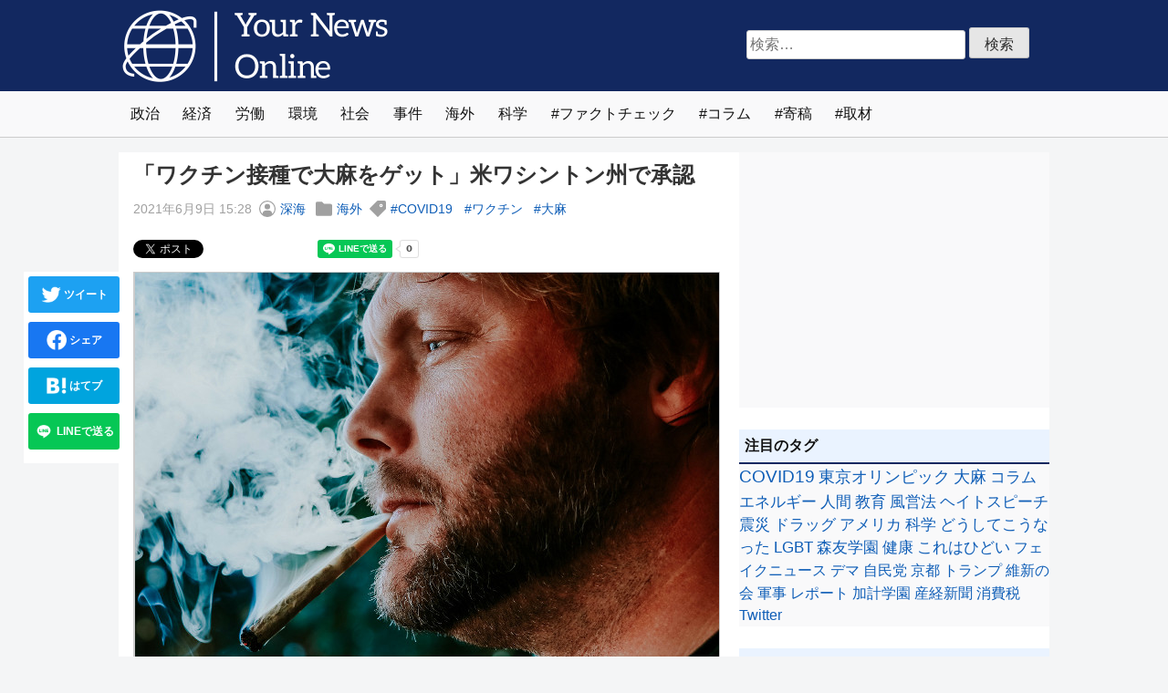

--- FILE ---
content_type: text/html; charset=UTF-8
request_url: https://yournewsonline.net/articles/20210609-covid19-joints-for-jabs/
body_size: 15481
content:
<!-- 未分類と広告以外_20210512 --><!doctype html>
<html dir="ltr" lang="ja" prefix="og: https://ogp.me/ns#">
<head>

	<meta charset="UTF-8">
	<meta name="viewport" content="width=device-width, initial-scale=1">
	<link rel="profile" href="https://gmpg.org/xfn/11">

	<title>「ワクチン接種で大麻をゲット」米ワシントン州で承認 | Your News Online</title>

		<!-- All in One SEO 4.9.2 - aioseo.com -->
	<meta name="description" content="娯楽用大麻の合法州であるアメリカ合衆国ワシントン州が、ワクチン接種でもらえるプレゼントのラインナップにマリファ" />
	<meta name="robots" content="max-image-preview:large" />
	<meta name="author" content="深海"/>
	<link rel="canonical" href="https://yournewsonline.net/articles/20210609-covid19-joints-for-jabs/" />
	<meta name="generator" content="All in One SEO (AIOSEO) 4.9.2" />
		<meta property="og:locale" content="ja_JP" />
		<meta property="og:site_name" content="Your News Online | 違和感をカタチに。政治、経済、労働、環境など、国内外の社会問題にとらわれない視点で自在に切り込むニュースサイトです。" />
		<meta property="og:type" content="article" />
		<meta property="og:title" content="「ワクチン接種で大麻をゲット」米ワシントン州で承認 | Your News Online" />
		<meta property="og:description" content="娯楽用大麻の合法州であるアメリカ合衆国ワシントン州が、ワクチン接種でもらえるプレゼントのラインナップにマリファ" />
		<meta property="og:url" content="https://yournewsonline.net/articles/20210609-covid19-joints-for-jabs/" />
		<meta property="fb:app_id" content="735367310472913" />
		<meta property="og:image" content="https://buzzap.net/images/2021/06/09/covid19-joints-for-jabs/top_m.jpg" />
		<meta property="og:image:secure_url" content="https://buzzap.net/images/2021/06/09/covid19-joints-for-jabs/top_m.jpg" />
		<meta property="article:published_time" content="2021-06-09T06:28:52+00:00" />
		<meta property="article:modified_time" content="2022-05-20T09:42:01+00:00" />
		<meta property="article:publisher" content="https://www.facebook.com/yournewsournews/" />
		<meta name="twitter:card" content="summary_large_image" />
		<meta name="twitter:site" content="@YourNews_Online" />
		<meta name="twitter:title" content="「ワクチン接種で大麻をゲット」米ワシントン州で承認 | Your News Online" />
		<meta name="twitter:description" content="娯楽用大麻の合法州であるアメリカ合衆国ワシントン州が、ワクチン接種でもらえるプレゼントのラインナップにマリファ" />
		<meta name="twitter:creator" content="@YourNews_Online" />
		<meta name="twitter:image" content="http://buzzap.net/images/2021/06/09/covid19-joints-for-jabs/top_m.jpg" />
		<script type="application/ld+json" class="aioseo-schema">
			{"@context":"https:\/\/schema.org","@graph":[{"@type":"BlogPosting","@id":"https:\/\/yournewsonline.net\/articles\/20210609-covid19-joints-for-jabs\/#blogposting","name":"\u300c\u30ef\u30af\u30c1\u30f3\u63a5\u7a2e\u3067\u5927\u9ebb\u3092\u30b2\u30c3\u30c8\u300d\u7c73\u30ef\u30b7\u30f3\u30c8\u30f3\u5dde\u3067\u627f\u8a8d | Your News Online","headline":"\u300c\u30ef\u30af\u30c1\u30f3\u63a5\u7a2e\u3067\u5927\u9ebb\u3092\u30b2\u30c3\u30c8\u300d\u7c73\u30ef\u30b7\u30f3\u30c8\u30f3\u5dde\u3067\u627f\u8a8d","author":{"@id":"https:\/\/yournewsonline.net\/articles\/author\/shin_kai\/#author"},"publisher":{"@id":"https:\/\/yournewsonline.net\/#organization"},"image":{"@type":"ImageObject","url":"http:\/\/buzzap.net\/images\/2021\/06\/09\/covid19-joints-for-jabs\/top_m.jpg","@id":"https:\/\/yournewsonline.net\/articles\/20210609-covid19-joints-for-jabs\/#articleImage"},"datePublished":"2021-06-09T15:28:52+09:00","dateModified":"2022-05-20T18:42:01+09:00","inLanguage":"ja","mainEntityOfPage":{"@id":"https:\/\/yournewsonline.net\/articles\/20210609-covid19-joints-for-jabs\/#webpage"},"isPartOf":{"@id":"https:\/\/yournewsonline.net\/articles\/20210609-covid19-joints-for-jabs\/#webpage"},"articleSection":"\u6d77\u5916, COVID19, \u30ef\u30af\u30c1\u30f3, \u5927\u9ebb"},{"@type":"BreadcrumbList","@id":"https:\/\/yournewsonline.net\/articles\/20210609-covid19-joints-for-jabs\/#breadcrumblist","itemListElement":[{"@type":"ListItem","@id":"https:\/\/yournewsonline.net#listItem","position":1,"name":"\u30db\u30fc\u30e0","item":"https:\/\/yournewsonline.net","nextItem":{"@type":"ListItem","@id":"https:\/\/yournewsonline.net\/articles\/category\/c07\/#listItem","name":"\u6d77\u5916"}},{"@type":"ListItem","@id":"https:\/\/yournewsonline.net\/articles\/category\/c07\/#listItem","position":2,"name":"\u6d77\u5916","item":"https:\/\/yournewsonline.net\/articles\/category\/c07\/","nextItem":{"@type":"ListItem","@id":"https:\/\/yournewsonline.net\/articles\/20210609-covid19-joints-for-jabs\/#listItem","name":"\u300c\u30ef\u30af\u30c1\u30f3\u63a5\u7a2e\u3067\u5927\u9ebb\u3092\u30b2\u30c3\u30c8\u300d\u7c73\u30ef\u30b7\u30f3\u30c8\u30f3\u5dde\u3067\u627f\u8a8d"},"previousItem":{"@type":"ListItem","@id":"https:\/\/yournewsonline.net#listItem","name":"\u30db\u30fc\u30e0"}},{"@type":"ListItem","@id":"https:\/\/yournewsonline.net\/articles\/20210609-covid19-joints-for-jabs\/#listItem","position":3,"name":"\u300c\u30ef\u30af\u30c1\u30f3\u63a5\u7a2e\u3067\u5927\u9ebb\u3092\u30b2\u30c3\u30c8\u300d\u7c73\u30ef\u30b7\u30f3\u30c8\u30f3\u5dde\u3067\u627f\u8a8d","previousItem":{"@type":"ListItem","@id":"https:\/\/yournewsonline.net\/articles\/category\/c07\/#listItem","name":"\u6d77\u5916"}}]},{"@type":"Organization","@id":"https:\/\/yournewsonline.net\/#organization","name":"Your News Online","description":"\u9055\u548c\u611f\u3092\u30ab\u30bf\u30c1\u306b\u3002\u653f\u6cbb\u3001\u7d4c\u6e08\u3001\u52b4\u50cd\u3001\u74b0\u5883\u306a\u3069\u3001\u56fd\u5185\u5916\u306e\u793e\u4f1a\u554f\u984c\u306b\u3068\u3089\u308f\u308c\u306a\u3044\u8996\u70b9\u3067\u81ea\u5728\u306b\u5207\u308a\u8fbc\u3080\u30cb\u30e5\u30fc\u30b9\u30b5\u30a4\u30c8\u3067\u3059\u3002","url":"https:\/\/yournewsonline.net\/","logo":{"@type":"ImageObject","url":"https:\/\/yournewsonline.net\/wp-content\/themes\/yno2104\/images\/yno_logo.png","@id":"https:\/\/yournewsonline.net\/articles\/20210609-covid19-joints-for-jabs\/#organizationLogo"},"image":{"@id":"https:\/\/yournewsonline.net\/articles\/20210609-covid19-joints-for-jabs\/#organizationLogo"},"sameAs":["https:\/\/twitter.com\/YourNews_Online"]},{"@type":"Person","@id":"https:\/\/yournewsonline.net\/articles\/author\/shin_kai\/#author","url":"https:\/\/yournewsonline.net\/articles\/author\/shin_kai\/","name":"\u6df1\u6d77"},{"@type":"WebPage","@id":"https:\/\/yournewsonline.net\/articles\/20210609-covid19-joints-for-jabs\/#webpage","url":"https:\/\/yournewsonline.net\/articles\/20210609-covid19-joints-for-jabs\/","name":"\u300c\u30ef\u30af\u30c1\u30f3\u63a5\u7a2e\u3067\u5927\u9ebb\u3092\u30b2\u30c3\u30c8\u300d\u7c73\u30ef\u30b7\u30f3\u30c8\u30f3\u5dde\u3067\u627f\u8a8d | Your News Online","description":"\u5a2f\u697d\u7528\u5927\u9ebb\u306e\u5408\u6cd5\u5dde\u3067\u3042\u308b\u30a2\u30e1\u30ea\u30ab\u5408\u8846\u56fd\u30ef\u30b7\u30f3\u30c8\u30f3\u5dde\u304c\u3001\u30ef\u30af\u30c1\u30f3\u63a5\u7a2e\u3067\u3082\u3089\u3048\u308b\u30d7\u30ec\u30bc\u30f3\u30c8\u306e\u30e9\u30a4\u30f3\u30ca\u30c3\u30d7\u306b\u30de\u30ea\u30d5\u30a1","inLanguage":"ja","isPartOf":{"@id":"https:\/\/yournewsonline.net\/#website"},"breadcrumb":{"@id":"https:\/\/yournewsonline.net\/articles\/20210609-covid19-joints-for-jabs\/#breadcrumblist"},"author":{"@id":"https:\/\/yournewsonline.net\/articles\/author\/shin_kai\/#author"},"creator":{"@id":"https:\/\/yournewsonline.net\/articles\/author\/shin_kai\/#author"},"datePublished":"2021-06-09T15:28:52+09:00","dateModified":"2022-05-20T18:42:01+09:00"},{"@type":"WebSite","@id":"https:\/\/yournewsonline.net\/#website","url":"https:\/\/yournewsonline.net\/","name":"Your News Online","description":"\u9055\u548c\u611f\u3092\u30ab\u30bf\u30c1\u306b\u3002\u653f\u6cbb\u3001\u7d4c\u6e08\u3001\u52b4\u50cd\u3001\u74b0\u5883\u306a\u3069\u3001\u56fd\u5185\u5916\u306e\u793e\u4f1a\u554f\u984c\u306b\u3068\u3089\u308f\u308c\u306a\u3044\u8996\u70b9\u3067\u81ea\u5728\u306b\u5207\u308a\u8fbc\u3080\u30cb\u30e5\u30fc\u30b9\u30b5\u30a4\u30c8\u3067\u3059\u3002","inLanguage":"ja","publisher":{"@id":"https:\/\/yournewsonline.net\/#organization"}}]}
		</script>
		<!-- All in One SEO -->

<link rel='dns-prefetch' href='//challenges.cloudflare.com' />
<script id="wpp-js" src="https://yournewsonline.net/wp-content/plugins/wordpress-popular-posts/assets/js/wpp.min.js?ver=7.3.6" data-sampling="1" data-sampling-rate="100" data-api-url="https://yournewsonline.net/wp-json/wordpress-popular-posts" data-post-id="738" data-token="03965095d1" data-lang="0" data-debug="0"></script>
<link rel="alternate" title="oEmbed (JSON)" type="application/json+oembed" href="https://yournewsonline.net/wp-json/oembed/1.0/embed?url=https%3A%2F%2Fyournewsonline.net%2Farticles%2F20210609-covid19-joints-for-jabs%2F" />
<link rel="alternate" title="oEmbed (XML)" type="text/xml+oembed" href="https://yournewsonline.net/wp-json/oembed/1.0/embed?url=https%3A%2F%2Fyournewsonline.net%2Farticles%2F20210609-covid19-joints-for-jabs%2F&#038;format=xml" />
<style id='wp-img-auto-sizes-contain-inline-css'>
img:is([sizes=auto i],[sizes^="auto," i]){contain-intrinsic-size:3000px 1500px}
/*# sourceURL=wp-img-auto-sizes-contain-inline-css */
</style>
<link rel='stylesheet' id='yno2104-style-css' href='https://yournewsonline.net/wp-content/themes/yno2104/style.css?ver=1.0.0' media='all' />
<link rel="https://api.w.org/" href="https://yournewsonline.net/wp-json/" /><link rel="alternate" title="JSON" type="application/json" href="https://yournewsonline.net/wp-json/wp/v2/posts/738" /><link rel='shortlink' href='https://yournewsonline.net/?p=738' />
            <style id="wpp-loading-animation-styles">@-webkit-keyframes bgslide{from{background-position-x:0}to{background-position-x:-200%}}@keyframes bgslide{from{background-position-x:0}to{background-position-x:-200%}}.wpp-widget-block-placeholder,.wpp-shortcode-placeholder{margin:0 auto;width:60px;height:3px;background:#dd3737;background:linear-gradient(90deg,#dd3737 0%,#571313 10%,#dd3737 100%);background-size:200% auto;border-radius:3px;-webkit-animation:bgslide 1s infinite linear;animation:bgslide 1s infinite linear}</style>
            <style>.recentcomments a{display:inline !important;padding:0 !important;margin:0 !important;}</style><link rel="icon" href="https://yournewsonline.net/wp-content/uploads/2022/04/cropped-yno_icon_512-32x32.png" sizes="32x32" />
<link rel="icon" href="https://yournewsonline.net/wp-content/uploads/2022/04/cropped-yno_icon_512-192x192.png" sizes="192x192" />
<link rel="apple-touch-icon" href="https://yournewsonline.net/wp-content/uploads/2022/04/cropped-yno_icon_512-180x180.png" />
<meta name="msapplication-TileImage" content="https://yournewsonline.net/wp-content/uploads/2022/04/cropped-yno_icon_512-270x270.png" />

<!-- 20210702（固定ページ以外） -->
<style>
.thumb img, .ctiframe .imgborder { border: .1rem solid #ccc; }
.grecaptcha-badge { visibility: hidden; }
</style>

<!-- 20230620←20220401←20210612 Google tag (gtag.js) -->
<script async src="https://www.googletagmanager.com/gtag/js?id=G-W6N0Z3MR2H"></script>
<script> window.dataLayer = window.dataLayer || []; function gtag(){dataLayer.push(arguments);} gtag('js', new Date()); gtag('config', 'G-W6N0Z3MR2H'); </script>
<!-- 20220401←20210612 Global site tag (gtag.js) - Google Analytics -->
<script async src="https://www.googletagmanager.com/gtag/js?id=UA-223841085-1"></script>
<script> window.dataLayer = window.dataLayer || []; function gtag(){dataLayer.push(arguments);} gtag('js', new Date()); gtag('config', 'UA-223841085-1'); </script>

<!-- ↓20220325 -->
<!-- 20211109（記事ページ） -->

<!-- 未分類と広告以外_20211109 -->
<!-- 20211109_/articles/20210609-covid19-joints-for-jabs/ --><!-- 20211109_fbclid_N --><!-- 20220325 -->
<script async src="https://pagead2.googlesyndication.com/pagead/js/adsbygoogle.js?client=ca-pub-8294554438579649"
     crossorigin="anonymous"></script>
<!-- 未分類と広告以外_20211109 -->
<!-- ↑20220325 -->



</head>
<body class="wp-singular post-template-default single single-post postid-738 single-format-standard wp-theme-yno2104">

<!-- ↓20211128←20211109 -->
<!-- 20211109（記事ページ） -->

<!-- 未分類と広告以外_20211109 -->
<!-- 20211109_/articles/20210609-covid19-joints-for-jabs/ --><!-- 20211109_fbclid_N --><!-- 20250903←20220324←20211128 -->
<!-- 未分類と広告以外_20211109 -->
<!-- ↑20211128←20211109 -->

<div id="page" class="site">
	<header id="masthead" class="site-header">
		<div class="site-branding">
							<p class="site-title"><a href="https://yournewsonline.net/" rel="home"><img src="https://yournewsonline.net/wp-content/themes/yno2104/images/yno_logo.png" width="300" height="100" alt="Your News Online"></a></p>
					<div class="hsform"><form role="search" method="get" class="search-form" action="https://yournewsonline.net/">
				<label>
					<span class="screen-reader-text">検索:</span>
					<input type="search" class="search-field" placeholder="検索&hellip;" value="" name="s" />
				</label>
				<input type="submit" class="search-submit" value="検索" />
			</form></div>
		</div><!-- .site-branding -->

		<nav id="site-navigation" class="main-navigation">
			<ul class="menu">
				<li class="item"><a href="https://yournewsonline.net/articles/category/c01/">政治</a></li>
				<li class="item"><a href="https://yournewsonline.net/articles/category/c02/">経済</a></li>
				<li class="item"><a href="https://yournewsonline.net/articles/category/c03/">労働</a></li>
				<li class="item"><a href="https://yournewsonline.net/articles/category/c04/">環境</a></li>
				<li class="item"><a href="https://yournewsonline.net/articles/category/c05/">社会</a></li>
				<li class="item"><a href="https://yournewsonline.net/articles/category/c06/">事件</a></li>
				<li class="item"><a href="https://yournewsonline.net/articles/category/c07/">海外</a></li>
				<li class="item"><a href="https://yournewsonline.net/articles/category/c08/">科学</a></li>			
				<li class="item tags-links"><a href="https://yournewsonline.net/articles/tag/%e3%83%95%e3%82%a1%e3%82%af%e3%83%88%e3%83%81%e3%82%a7%e3%83%83%e3%82%af/">ファクトチェック</a></li>
				<li class="item tags-links"><a href="https://yournewsonline.net/articles/tag/column/">コラム</a></li>
				<li class="item tags-links"><a href="https://yournewsonline.net/articles/tag/%e5%af%84%e7%a8%bf/">寄稿</a></li>
				<li class="item tags-links"><a href="https://yournewsonline.net/articles/tag/%e5%8f%96%e6%9d%90/">取材</a></li>
			</ul>
		</nav><!-- #site-navigation -->
	</header><!-- #masthead -->

	<div id="container">

	<main id="primary" class="site-main"><!-- single.php -->

		
<article id="post-738" class="post-738 post type-post status-publish format-standard hentry category-c07 tag-covid19 tag-20 tag-73">
	<header class="entry-header">
		<h1 class="entry-title">「ワクチン接種で大麻をゲット」米ワシントン州で承認</h1>			<div class="entry-meta">
				<span class="posted-on"><!-- 20210506 --><time class="entry-date published" datetime="2021-06-09T15:28:52+09:00">2021年6月9日 15:28</time><time class="updated" datetime="2022-05-20T18:42:01+09:00">2022年5月20日 18:42</time><!-- 20210506 --></span><span class="byline"><svg class="svgicon" viewBox="0 0 15 15" fill="none" xmlns="http://www.w3.org/2000/svg" width="18" height="18"><path d="M5 5.5a2.5 2.5 0 115 0 2.5 2.5 0 01-5 0z" fill="currentColor"></path><path fill-rule="evenodd" clip-rule="evenodd" d="M7.5 0a7.5 7.5 0 100 15 7.5 7.5 0 000-15zM1 7.5a6.5 6.5 0 1110.988 4.702A3.5 3.5 0 008.5 9h-2a3.5 3.5 0 00-3.488 3.202A6.482 6.482 0 011 7.5z" fill="currentColor"></path></svg>  <span class="author vcard"><a class="url fn n" href="https://yournewsonline.net/articles/author/shin_kai/">深海</a></span> </span><span class="cat-links"><svg class="svgicon" viewBox="0 0 15 15" fill="none" xmlns="http://www.w3.org/2000/svg" width="18" height="18"><path d="M1.5 1A1.5 1.5 0 000 2.5v10A1.5 1.5 0 001.5 14h12a1.5 1.5 0 001.5-1.5v-8A1.5 1.5 0 0013.5 3H7.707l-2-2H1.5z" fill="currentColor"></path></svg> <a href="https://yournewsonline.net/articles/category/c07/" rel="category tag">海外</a></span><span class="tags-links"><svg class="svgicon" viewBox="0 0 15 15" fill="none" xmlns="http://www.w3.org/2000/svg" width="18" height="18"><path d="M10 4.5a.5.5 0 111 0 .5.5 0 01-1 0z" fill="currentColor"></path><path fill-rule="evenodd" clip-rule="evenodd" d="M7.146.146A.5.5 0 017.5 0h6A1.5 1.5 0 0115 1.5v6a.5.5 0 01-.146.354l-7 7a.5.5 0 01-.708 0l-7-7a.5.5 0 010-.708l7-7zM10.5 3a1.5 1.5 0 100 3 1.5 1.5 0 000-3z" fill="currentColor"></path></svg> <a href="https://yournewsonline.net/articles/tag/covid19/" rel="tag">COVID19</a> <a href="https://yournewsonline.net/articles/tag/%e3%83%af%e3%82%af%e3%83%81%e3%83%b3/" rel="tag">ワクチン</a> <a href="https://yournewsonline.net/articles/tag/%e5%a4%a7%e9%ba%bb/" rel="tag">大麻</a></span>			</div><!-- .entry-meta -->
			</header><!-- .entry-header -->

	
	
	<!-- 未分類と広告以外_20210516 --><!-- 20210112_article_title 「ワクチン接種で大麻をゲット」米ワシントン州で承認 | Your News Online -->
	<div class="entry-content">

		<div class="snsbtn">
			<div class="twitter"><a href="https://twitter.com/share?ref_src=twsrc%5Etfw" class="twitter-share-button" data-url="https://yournewsonline.net/articles/20210609-covid19-joints-for-jabs/" data-show-count="false" data-lang="ja">Tweet</a></div>
			<div class="fb-like" data-href="https://yournewsonline.net/articles/20210609-covid19-joints-for-jabs/" data-width="" data-layout="button_count" data-action="like" data-size="small" data-share="true"></div>
			<div class="bhatena"><a href="https://b.hatena.ne.jp/entry/s/yournewsonline.net/articles/20210609-covid19-joints-for-jabs/" class="hatena-bookmark-button" data-hatena-bookmark-layout="basic-label-counter" data-hatena-bookmark-lang="ja" title="このエントリーをはてなブックマークに追加"><img src="https://b.st-hatena.com/images/v4/public/entry-button/button-only@2x.png" alt="このエントリーをはてなブックマークに追加" width="20" height="20" style="border: none;" /></a></div>
			<div class="line-it-button" data-lang="ja" data-type="share-a" data-ver="3" data-url="https://yournewsonline.net/articles/20210609-covid19-joints-for-jabs/" data-color="default" data-size="small" data-count="true" style="display: none;"></div>
		</div><!-- .snsbtn -->

		<!-- ↓20210508 -->
		<div class="contentsflex">
		<div class="grid">
			<div class="grid-cell flexible">
				<div class="ctiframe">
										<!-- 20210516_/articles/20210609-covid19-joints-for-jabs/ --><!-- 20210516_fbclid_N --><!-- 未分類と広告以外_20210516 --><p><a href="https://img.yournewsonline.net/images/2021/06/09/covid19-joints-for-jabs/top.jpg" target="_blank" rel="noopener"><!-- 20211201Z --><img class="imgborder" src="https://img.yournewsonline.net/images/2021/06/09/covid19-joints-for-jabs/top_m.jpg" /></a><br />
<br />
娯楽用大麻の合法州であるアメリカ合衆国ワシントン州が、ワクチン接種でもらえるプレゼントのラインナップにマリファナを追加しました。詳細は以下から。<br />
<!-- 20220813AB(AdSense) --></p><!-- 20210519_004 --><div class="inarticle"><script async src="https://pagead2.googlesyndication.com/pagead/js/adsbygoogle.js?client=ca-pub-8294554438579649" crossorigin="anonymous"></script><ins class="adsbygoogle" style="display:block; text-align:center;" data-ad-layout="in-article" data-ad-format="fluid" data-ad-client="ca-pub-8294554438579649" data-ad-slot="8201233426"></ins><script>(adsbygoogle = window.adsbygoogle || []).push({});</script></div><p><br />
CNNによると、アメリカ合衆国でもっとも早く娯楽用大麻を合法化した<a href="https://edition.cnn.com/2021/06/08/us/free-weed-joint-washington-state-vaccinated-trnd/index.html" target="_blank" rel="noopener">ワシントン州の酒類・大麻委員会（LCB）が、病院でワクチンを接種した21歳以上の成人に大麻業者がジョイント（たばこ状に巻いた大麻）1本を進呈することを承認</a>しました。<br />
<br />
この「<b>注射をキメてジョイントもらおう（Joints for Jabs）</b>」キャンペーンは、全米各地でワクチン接種を促進のため接種者向けにさまざまなプレゼントを贈る動きの一環。<br />
<br />
他には無料のビールやワインにカクテル、ドーナツから野球のチケットまで、あらゆるプレゼントで釣りながらワクチン接種の加速を狙っています。<br />
<br />
ワクチン接種の遅れている日本でも、こうしたプレゼント企画を試してみてもよいのかもしれません。<br />
（Photo by <a href="https://cbdoracle.com/" target="_blank" rel="noopener">Elsa Olofsson</a>）<br />
</p><!-- 20210519_004 --><div class="krb-amzlt-box" style="margin-bottom:0px;"><div class="krb-amzlt-image" style="float:left;margin:0px 12px 1px 0px;"><a href="https://www.amazon.co.jp/%E3%83%9E%E3%83%AA%E3%83%95%E3%82%A1%E3%83%8A-%E4%B8%96%E7%95%8C%E3%81%AE%E5%A4%A7%E9%BA%BB%E6%9C%80%E6%96%B0%E4%BA%8B%E6%83%85-%E3%83%8A%E3%82%B7%E3%83%A7%E3%83%8A%E3%83%AB-%E3%82%B8%E3%82%AA%E3%82%B0%E3%83%A9%E3%83%95%E3%82%A3%E3%83%83%E3%82%AF%E5%88%A5%E5%86%8A-%E3%82%B8%E3%82%AA%E3%82%B0%E3%83%A9%E3%83%95%E3%82%A3%E3%83%83%E3%82%AF/dp/4863134703/ref=as_li_ss_il?__mk_ja_JP=%E3%82%AB%E3%82%BF%E3%82%AB%E3%83%8A&dchild=1&keywords=%E5%A4%A7%E9%BA%BB&qid=1609923708&sr=8-6&linkCode=li2&tag=yournewsonlin-22&linkId=3d07a7c27b953fcb24b153ec6fd37a0d&language=ja_JP" target="_blank" rel="nofollow noopener noreferrer"><img border="0" src="//ws-fe.amazon-adsystem.com/widgets/q?_encoding=UTF8&ASIN=4863134703&Format= _SL160_&ID=AsinImage&MarketPlace=JP&ServiceVersion=20070822&WS=1&tag=yournewsonlin-22&language=ja_JP" ></a><img src="https://ir-jp.amazon-adsystem.com/e/ir?t=yournewsonlin-22&language=ja_JP&l=li2&o=9&a=4863134703" width="1" height="1" border="0" alt="" style="border:none !important; margin:0px !important;" /></div><div class="krb-amzlt-info" style="line-height:120%; margin-bottom: 10px"><div class="krb-amzlt-name" style="margin-bottom:10px;line-height:120%"><a href="https://www.amazon.co.jp/%E3%83%9E%E3%83%AA%E3%83%95%E3%82%A1%E3%83%8A-%E4%B8%96%E7%95%8C%E3%81%AE%E5%A4%A7%E9%BA%BB%E6%9C%80%E6%96%B0%E4%BA%8B%E6%83%85-%E3%83%8A%E3%82%B7%E3%83%A7%E3%83%8A%E3%83%AB-%E3%82%B8%E3%82%AA%E3%82%B0%E3%83%A9%E3%83%95%E3%82%A3%E3%83%83%E3%82%AF%E5%88%A5%E5%86%8A-%E3%82%B8%E3%82%AA%E3%82%B0%E3%83%A9%E3%83%95%E3%82%A3%E3%83%83%E3%82%AF/dp/4863134703/ref=as_li_ss_il?__mk_ja_JP=%E3%82%AB%E3%82%BF%E3%82%AB%E3%83%8A&dchild=1&keywords=%E5%A4%A7%E9%BA%BB&qid=1609923708&sr=8-6&linkCode=li2&tag=yournewsonlin-22&linkId=3d07a7c27b953fcb24b153ec6fd37a0d&language=ja_JP" name="amazletlink" target="_blank" rel="nofollow noopener noreferrer">マリファナ 世界の大麻最新事情 (ナショナル ジオグラフィック別冊) (日本語) ムック – 2020/1/31</a><div class="krb-amzlt-powered-date" style="font-size:80%;margin-top:5px;line-height:120%">posted with <a href="https://kaereba.com/wind/" title="amazlet" target="_blank" rel="nofollow noopener noreferrer">カエレバ</a></div></div><div class="krb-amzlt-detail"></div><div class="krb-amzlt-sub-info" style="float: left;"><div class="krb-amzlt-link" style="margin-top: 5px"><a href="https://www.amazon.co.jp/%E3%83%9E%E3%83%AA%E3%83%95%E3%82%A1%E3%83%8A-%E4%B8%96%E7%95%8C%E3%81%AE%E5%A4%A7%E9%BA%BB%E6%9C%80%E6%96%B0%E4%BA%8B%E6%83%85-%E3%83%8A%E3%82%B7%E3%83%A7%E3%83%8A%E3%83%AB-%E3%82%B8%E3%82%AA%E3%82%B0%E3%83%A9%E3%83%95%E3%82%A3%E3%83%83%E3%82%AF%E5%88%A5%E5%86%8A-%E3%82%B8%E3%82%AA%E3%82%B0%E3%83%A9%E3%83%95%E3%82%A3%E3%83%83%E3%82%AF/dp/4863134703/ref=as_li_ss_il?__mk_ja_JP=%E3%82%AB%E3%82%BF%E3%82%AB%E3%83%8A&dchild=1&keywords=%E5%A4%A7%E9%BA%BB&qid=1609923708&sr=8-6&linkCode=li2&tag=yournewsonlin-22&linkId=3d07a7c27b953fcb24b153ec6fd37a0d&language=ja_JP" name="amazletlink" target="_blank" rel="nofollow noopener noreferrer">Amazon.co.jpで詳細を見る</a></div></div></div><div class="krb-amzlt-footer" style="clear: left"></div></div><p>
<b>・関連記事</b><br />
<b><a href="https://yournewsonline.net/articles/20210602-marijuana-amazon/" target="_blank" rel="noopener">「大麻は酒と同じ扱いとする」Amazonが方針転換、大麻合法化も呼びかけ | Your News Online</a></b><br />
<br />
<b><a href="https://yournewsonline.net/articles/20201205-usa-leagalization-more-act/" target="_blank" rel="noopener noreferrer">「大麻合法化案」が米下院で史上初めて可決 | Your News Online</a></b><br />
<br />
<b><a href="https://yournewsonline.net/articles/20201203-marijuana-cnd/" target="_blank" rel="noopener noreferrer">国連が大麻を「最も危険な薬物」ランクから削除、大幅引き下げを決定 | Your News Online</a></b><br />
<br />
<b><a href="https://yournewsonline.net/articles/20210329-ny-legalize-it/" target="_blank" rel="noopener">米ニューヨーク州が娯楽用大麻合法化、380億円の「大麻税」使途でスキャンダル続出のクオモ知事が譲歩 | Your News Online</a></b><br />
<br />
<b><a href="https://yournewsonline.net/articles/20200707-covid-19-thc/" target="_blank" rel="noopener noreferrer">新型コロナの死因となる重篤な肺炎に大麻の有効成分「THC」が効果、動物実験で100％が生存 | Your News Online</a></b><br />
<br />
<b><a href="https://yournewsonline.net/articles/20200814-cbd-increases-brain-blood-flow/" target="_blank" rel="noopener noreferrer">大麻から抽出される「CBD」に1滴で脳の血流を増大させる効果、記憶力の強化も | Your News Online</a></b><br />
</p><!-- 20210519←20210518_ptagN -->				</div>
				<div class="ctiframe">
					<div class="crectangle">
					<!-- 20210516_/articles/20210609-covid19-joints-for-jabs/ --><!-- 20210516_fbclid_N --><!-- 20210709 <div><img src="https://yournewsonline.net/wp-content/themes/yno2104/images/ad/adsense_300250.png" width="300" height="250" alt=""></div> -->
<!-- 未分類と広告以外_20210516 --><!-- 20210709 <div><img src="https://yournewsonline.net/wp-content/themes/yno2104/images/ad/microad_300250.png" width="300" height="250" alt=""></div> -->
					</div>
				</div>
			</div>
			<div class="grid-cell fixed">
				<div class="sbmk_left">
				<span><a class="leftsharebtn tw-bgc" href="https://twitter.com/intent/tweet?original_referer=https%3A%2F%2Fyournewsonline.net%2Farticles%2F20210609-covid19-joints-for-jabs%2F&ref_src=twsrc%5Etfw&text=%E3%80%8C%E3%83%AF%E3%82%AF%E3%83%81%E3%83%B3%E6%8E%A5%E7%A8%AE%E3%81%A7%E5%A4%A7%E9%BA%BB%E3%82%92%E3%82%B2%E3%83%83%E3%83%88%E3%80%8D%E7%B1%B3%E3%83%AF%E3%82%B7%E3%83%B3%E3%83%88%E3%83%B3%E5%B7%9E%E3%81%A7%E6%89%BF%E8%AA%8D+%7C+Your+News+Online https://yournewsonline.net/articles/20210609-covid19-joints-for-jabs/&tw_p=tweetbutton" onClick="window.open(encodeURI(decodeURI(this.href)), 'tweetwindow', 'width=550, height=450, personalbar=0, toolbar=0, scrollbars=1, resizable=!' ); return false;"><i class="iconsvg tw22"></i>&nbsp;ツイート</a></span>
				<span><a class="leftsharebtn fb-bgc" href="https://www.facebook.com/sharer.php?src=bm&u=https%3A%2F%2Fyournewsonline.net%2Farticles%2F20210609-covid19-joints-for-jabs%2F&amp;t=%E3%80%8C%E3%83%AF%E3%82%AF%E3%83%81%E3%83%B3%E6%8E%A5%E7%A8%AE%E3%81%A7%E5%A4%A7%E9%BA%BB%E3%82%92%E3%82%B2%E3%83%83%E3%83%88%E3%80%8D%E7%B1%B3%E3%83%AF%E3%82%B7%E3%83%B3%E3%83%88%E3%83%B3%E5%B7%9E%E3%81%A7%E6%89%BF%E8%AA%8D+%7C+Your+News+Online" onclick="window.open(this.href, 'FBwindow', 'width=650, height=450, menubar=no, toolbar=no, scrollbars=yes'); return false;"><i class="iconsvg fb22"></i>&nbsp;シェア</a></span>
				<span><a class="leftsharebtn hb-bgc" href="https://b.hatena.ne.jp/add?mode=confirm&url=https%3A%2F%2Fyournewsonline.net%2Farticles%2F20210609-covid19-joints-for-jabs%2F&amp;title=%E3%80%8C%E3%83%AF%E3%82%AF%E3%83%81%E3%83%B3%E6%8E%A5%E7%A8%AE%E3%81%A7%E5%A4%A7%E9%BA%BB%E3%82%92%E3%82%B2%E3%83%83%E3%83%88%E3%80%8D%E7%B1%B3%E3%83%AF%E3%82%B7%E3%83%B3%E3%83%88%E3%83%B3%E5%B7%9E%E3%81%A7%E6%89%BF%E8%AA%8D+%7C+Your+News+Online" onclick="window.open(this.href, 'hbwindow', 'width=550, height=350, menubar=no, toolbar=no, scrollbars=yes'); return false;"><i class="iconsvg hb22"></i>&nbsp;はてブ</a></span>
				<span><a class="leftsharebtn li-bgc" href="https://social-plugins.line.me/lineit/share?url=https%3A%2F%2Fyournewsonline.net%2Farticles%2F20210609-covid19-joints-for-jabs%2F" onclick="window.open(this.href, 'liwindow', 'width=550, height=350, menubar=no, toolbar=no, scrollbars=yes'); return false;"><i class="iconsvg li22"></i>&nbsp;LINEで送る</a><script type="text/javascript">LineIt.loadButton();</script></span>
				</div>
			</div>
		</div>
		</div>
		<!-- ↑20210508 -->

				</div><!-- .entry-content -->

	<footer class="entry-footer">
		<div class="snsbtn">
			<div class="twitter"><a href="https://twitter.com/share?ref_src=twsrc%5Etfw" class="twitter-share-button" data-url="https://yournewsonline.net/articles/20210609-covid19-joints-for-jabs/" data-show-count="false" data-lang="ja">Tweet</a></div>
			<div class="fb-like" data-href="https://yournewsonline.net/articles/20210609-covid19-joints-for-jabs/" data-width="" data-layout="button_count" data-action="like" data-size="small" data-share="true"></div>
			<div class="bhatena"><a href="https://b.hatena.ne.jp/entry/s/yournewsonline.net/articles/20210609-covid19-joints-for-jabs/" class="hatena-bookmark-button" data-hatena-bookmark-layout="basic-label-counter" data-hatena-bookmark-lang="ja" title="このエントリーをはてなブックマークに追加"><img src="https://b.st-hatena.com/images/v4/public/entry-button/button-only@2x.png" alt="このエントリーをはてなブックマークに追加" width="20" height="20" style="border: none;" /></a></div>
			<div class="line-it-button" data-lang="ja" data-type="share-a" data-ver="3" data-url="https://yournewsonline.net/articles/20210609-covid19-joints-for-jabs/" data-color="default" data-size="small" data-count="true" style="display: none;"></div>
		</div><!-- .snsbtn -->
		<span class="cat-links"><svg class="svgicon" viewBox="0 0 15 15" fill="none" xmlns="http://www.w3.org/2000/svg" width="18" height="18"><path d="M1.5 1A1.5 1.5 0 000 2.5v10A1.5 1.5 0 001.5 14h12a1.5 1.5 0 001.5-1.5v-8A1.5 1.5 0 0013.5 3H7.707l-2-2H1.5z" fill="currentColor"></path></svg> <a href="https://yournewsonline.net/articles/category/c07/" rel="category tag">海外</a></span><span class="tags-links"><svg class="svgicon" viewBox="0 0 15 15" fill="none" xmlns="http://www.w3.org/2000/svg" width="18" height="18"><path d="M10 4.5a.5.5 0 111 0 .5.5 0 01-1 0z" fill="currentColor"></path><path fill-rule="evenodd" clip-rule="evenodd" d="M7.146.146A.5.5 0 017.5 0h6A1.5 1.5 0 0115 1.5v6a.5.5 0 01-.146.354l-7 7a.5.5 0 01-.708 0l-7-7a.5.5 0 010-.708l7-7zM10.5 3a1.5 1.5 0 100 3 1.5 1.5 0 000-3z" fill="currentColor"></path></svg> <a href="https://yournewsonline.net/articles/tag/covid19/" rel="tag">COVID19</a> <a href="https://yournewsonline.net/articles/tag/%e3%83%af%e3%82%af%e3%83%81%e3%83%b3/" rel="tag">ワクチン</a> <a href="https://yournewsonline.net/articles/tag/%e5%a4%a7%e9%ba%bb/" rel="tag">大麻</a></span><br><br>
		<!-- https://img.yournewsonline.net/images/2021/06/09/covid19-joints-for-jabs/top_m.jpg --><!-- 20210509 -->
	</footer><!-- .entry-footer -->

	<!-- 20210506b -->
	
</article><!-- #post-738 -->

	<nav class="navigation post-navigation" aria-label="投稿">
		<h2 class="screen-reader-text">投稿ナビゲーション</h2>
		<div class="nav-links"><div class="nav-previous"><a href="https://yournewsonline.net/articles/20210608-covid19-vaccine-mod-80percent-vacancy/" rel="prev"><span class="nav-subtitle">&#12296;&nbsp;Prev</span><span class="nav-title">予約ガラ空き状態な上に4000人がバックレ、ワクチン大規模接種がグダグダに</span></a></div><div class="nav-next"><a href="https://yournewsonline.net/articles/20210609-covid19-anti-vaccine-cults/" rel="next"><span class="nav-subtitle">Next&nbsp;&#12297;</span><span class="nav-title">反ワクチンカルト、Facebookページで情報共有して抗議電話攻勢をかけていた</span></a></div></div>
	</nav>
	</main><!-- #main -->


<aside id="secondary" class="widget-area">

<!-- ↓20210504 -->
<!-- 20210624（記事ページ：注目のタグ、記事ランキング、最新記事一覧、月別アーカイブを表示 -->

<!-- 未分類と広告以外_20210516 -->
<section class="widget">
<!-- 20210516_/articles/20210609-covid19-joints-for-jabs/ --><!-- 20210516_fbclid_N -->
<!-- 20220301←20220221 2022/2/26-2/28【タイムセール祭り】 -->
<!-- 
<div style="width:300px; margin:0 auto 0; padding:0 0 10px;">
</div>
 -->

<!-- 20220324←20211128 -->
<script async src="https://pagead2.googlesyndication.com/pagead/js/adsbygoogle.js?client=ca-pub-8294554438579649"
     crossorigin="anonymous"></script>
<!-- sidebar_rectangle -->
<ins class="adsbygoogle"
     style="display:block"
     data-ad-client="ca-pub-8294554438579649"
     data-ad-slot="8153668055"
     data-ad-format="auto"
     data-full-width-responsive="true"></ins>
<script>
     (adsbygoogle = window.adsbygoogle || []).push({});
</script>
<!-- 未分類と広告以外_20210516 --><!-- 20210709 <div><img src="https://yournewsonline.net/wp-content/themes/yno2104/images/ad/microad_300250.png" width="300" height="250" alt=""></div> -->
</section>

<section class="widget">
<h2 class="widget-title">注目のタグ</h2>
<a href="https://yournewsonline.net/articles/tag/covid19/" class="tag-cloud-link tag-link-4 tag-link-position-1" style="font-size: 14pt;" aria-label="COVID19 (248個の項目)">COVID19</a>
<a href="https://yournewsonline.net/articles/tag/%e6%9d%b1%e4%ba%ac%e3%82%aa%e3%83%aa%e3%83%b3%e3%83%94%e3%83%83%e3%82%af/" class="tag-cloud-link tag-link-18 tag-link-position-2" style="font-size: 13.347368421053pt;" aria-label="東京オリンピック (121個の項目)">東京オリンピック</a>
<a href="https://yournewsonline.net/articles/tag/%e5%a4%a7%e9%ba%bb/" class="tag-cloud-link tag-link-73 tag-link-position-3" style="font-size: 13.305263157895pt;" aria-label="大麻 (116個の項目)">大麻</a>
<a href="https://yournewsonline.net/articles/tag/column/" class="tag-cloud-link tag-link-8 tag-link-position-4" style="font-size: 13.073684210526pt;" aria-label="コラム (91個の項目)">コラム</a>
<a href="https://yournewsonline.net/articles/tag/%e3%82%a8%e3%83%8d%e3%83%ab%e3%82%ae%e3%83%bc/" class="tag-cloud-link tag-link-164 tag-link-position-5" style="font-size: 13.031578947368pt;" aria-label="エネルギー (87個の項目)">エネルギー</a>
<a href="https://yournewsonline.net/articles/tag/%e4%ba%ba%e9%96%93/" class="tag-cloud-link tag-link-75 tag-link-position-6" style="font-size: 13.010526315789pt;" aria-label="人間 (85個の項目)">人間</a>
<a href="https://yournewsonline.net/articles/tag/%e6%95%99%e8%82%b2/" class="tag-cloud-link tag-link-101 tag-link-position-7" style="font-size: 12.968421052632pt;" aria-label="教育 (81個の項目)">教育</a>
<a href="https://yournewsonline.net/articles/tag/%e9%a2%a8%e5%96%b6%e6%b3%95/" class="tag-cloud-link tag-link-55 tag-link-position-8" style="font-size: 12.926315789474pt;" aria-label="風営法 (77個の項目)">風営法</a>
<a href="https://yournewsonline.net/articles/tag/%e3%83%98%e3%82%a4%e3%83%88%e3%82%b9%e3%83%94%e3%83%bc%e3%83%81/" class="tag-cloud-link tag-link-113 tag-link-position-9" style="font-size: 12.863157894737pt;" aria-label="ヘイトスピーチ (71個の項目)">ヘイトスピーチ</a>
<a href="https://yournewsonline.net/articles/tag/%e9%9c%87%e7%81%bd/" class="tag-cloud-link tag-link-147 tag-link-position-10" style="font-size: 12.863157894737pt;" aria-label="震災 (71個の項目)">震災</a>
<a href="https://yournewsonline.net/articles/tag/%e3%83%89%e3%83%a9%e3%83%83%e3%82%b0/" class="tag-cloud-link tag-link-51 tag-link-position-11" style="font-size: 12.694736842105pt;" aria-label="ドラッグ (59個の項目)">ドラッグ</a>
<a href="https://yournewsonline.net/articles/tag/%e3%82%a2%e3%83%a1%e3%83%aa%e3%82%ab/" class="tag-cloud-link tag-link-47 tag-link-position-12" style="font-size: 12.652631578947pt;" aria-label="アメリカ (57個の項目)">アメリカ</a>
<a href="https://yournewsonline.net/articles/tag/%e7%a7%91%e5%ad%a6/" class="tag-cloud-link tag-link-125 tag-link-position-13" style="font-size: 12.547368421053pt;" aria-label="科学 (50個の項目)">科学</a>
<a href="https://yournewsonline.net/articles/tag/%e3%81%a9%e3%81%86%e3%81%97%e3%81%a6%e3%81%93%e3%81%86%e3%81%aa%e3%81%a3%e3%81%9f/" class="tag-cloud-link tag-link-29 tag-link-position-14" style="font-size: 12.526315789474pt;" aria-label="どうしてこうなった (49個の項目)">どうしてこうなった</a>
<a href="https://yournewsonline.net/articles/tag/lgbt/" class="tag-cloud-link tag-link-5 tag-link-position-15" style="font-size: 12.505263157895pt;" aria-label="LGBT (48個の項目)">LGBT</a>
<a href="https://yournewsonline.net/articles/tag/%e6%a3%ae%e5%8f%8b%e5%ad%a6%e5%9c%92/" class="tag-cloud-link tag-link-330 tag-link-position-16" style="font-size: 12.505263157895pt;" aria-label="森友学園 (48個の項目)">森友学園</a>
<a href="https://yournewsonline.net/articles/tag/%e5%81%a5%e5%ba%b7/" class="tag-cloud-link tag-link-44 tag-link-position-17" style="font-size: 12.442105263158pt;" aria-label="健康 (45個の項目)">健康</a>
<a href="https://yournewsonline.net/articles/tag/%e3%81%93%e3%82%8c%e3%81%af%e3%81%b2%e3%81%a9%e3%81%84/" class="tag-cloud-link tag-link-21 tag-link-position-18" style="font-size: 12.442105263158pt;" aria-label="これはひどい (45個の項目)">これはひどい</a>
<a href="https://yournewsonline.net/articles/tag/%e3%83%95%e3%82%a7%e3%82%a4%e3%82%af%e3%83%8b%e3%83%a5%e3%83%bc%e3%82%b9/" class="tag-cloud-link tag-link-196 tag-link-position-19" style="font-size: 12.357894736842pt;" aria-label="フェイクニュース (41個の項目)">フェイクニュース</a>
<a href="https://yournewsonline.net/articles/tag/%e3%83%87%e3%83%9e/" class="tag-cloud-link tag-link-103 tag-link-position-20" style="font-size: 12.336842105263pt;" aria-label="デマ (40個の項目)">デマ</a>
<a href="https://yournewsonline.net/articles/tag/%e8%87%aa%e6%b0%91%e5%85%9a/" class="tag-cloud-link tag-link-42 tag-link-position-21" style="font-size: 12.315789473684pt;" aria-label="自民党 (39個の項目)">自民党</a>
<a href="https://yournewsonline.net/articles/tag/%e4%ba%ac%e9%83%bd/" class="tag-cloud-link tag-link-56 tag-link-position-22" style="font-size: 12.315789473684pt;" aria-label="京都 (39個の項目)">京都</a>
<a href="https://yournewsonline.net/articles/tag/%e3%83%88%e3%83%a9%e3%83%b3%e3%83%97/" class="tag-cloud-link tag-link-329 tag-link-position-23" style="font-size: 12.315789473684pt;" aria-label="トランプ (39個の項目)">トランプ</a>
<a href="https://yournewsonline.net/articles/tag/%e7%b6%ad%e6%96%b0%e3%81%ae%e4%bc%9a/" class="tag-cloud-link tag-link-33 tag-link-position-24" style="font-size: 12.294736842105pt;" aria-label="維新の会 (38個の項目)">維新の会</a>
<a href="https://yournewsonline.net/articles/tag/%e8%bb%8d%e4%ba%8b/" class="tag-cloud-link tag-link-225 tag-link-position-25" style="font-size: 12.189473684211pt;" aria-label="軍事 (34個の項目)">軍事</a>
<a href="https://yournewsonline.net/articles/tag/%e3%83%ac%e3%83%9d%e3%83%bc%e3%83%88/" class="tag-cloud-link tag-link-98 tag-link-position-26" style="font-size: 12.147368421053pt;" aria-label="レポート (32個の項目)">レポート</a>
<a href="https://yournewsonline.net/articles/tag/%e5%8a%a0%e8%a8%88%e5%ad%a6%e5%9c%92/" class="tag-cloud-link tag-link-342 tag-link-position-27" style="font-size: 12.126315789474pt;" aria-label="加計学園 (31個の項目)">加計学園</a>
<a href="https://yournewsonline.net/articles/tag/%e7%94%a3%e7%b5%8c%e6%96%b0%e8%81%9e/" class="tag-cloud-link tag-link-220 tag-link-position-28" style="font-size: 12.063157894737pt;" aria-label="産経新聞 (29個の項目)">産経新聞</a>
<a href="https://yournewsonline.net/articles/tag/%e6%b6%88%e8%b2%bb%e7%a8%8e/" class="tag-cloud-link tag-link-91 tag-link-position-29" style="font-size: 12.021052631579pt;" aria-label="消費税 (28個の項目)">消費税</a>
<a href="https://yournewsonline.net/articles/tag/twitter/" class="tag-cloud-link tag-link-104 tag-link-position-30" style="font-size: 12pt;" aria-label="Twitter (27個の項目)">Twitter</a></section>

<section class="widget">
<h2 class="widget-title">記事ランキング</h2>
<ul class="ranking">
<div class="wpp-shortcode"><script type="application/json" data-id="wpp-shortcode-inline-js">{"title":"","limit":"10","offset":0,"range":"weekly","time_quantity":24,"time_unit":"hour","freshness":false,"order_by":"views","post_type":"post,page","pid":"","exclude":"","cat":"","taxonomy":"category","term_id":"","author":"","shorten_title":{"active":true,"length":"25","words":false},"post-excerpt":{"active":false,"length":0,"keep_format":false,"words":false},"thumbnail":{"active":false,"build":"manual","width":0,"height":0},"rating":false,"stats_tag":{"comment_count":false,"views":true,"author":false,"date":{"active":false,"format":"F j, Y"},"category":false,"taxonomy":{"active":false,"name":"category"}},"markup":{"custom_html":true,"wpp-start":"<ul class=\"wpp-list\">","wpp-end":"<\/ul>","title-start":"<h2>","title-end":"<\/h2>","post-html":"&lt;li&gt;{title}&lt;\/li&gt;"},"theme":{"name":""}}</script><div class="wpp-shortcode-placeholder"></div></div></ul>
</section>

<section class="widget">
<h2 class="widget-title">最新記事一覧</h2>
<ul class="latest">
<li><a href="https://yournewsonline.net/articles/20230602-japan-birth-2022/"><span>06月02日 14:41</span>【異次元の少子化】合計特殊出生率1.26で過去最低タイに、出生数も過去最少の77万747人</a></li>
<li><a href="https://yournewsonline.net/articles/20230531-mu-krop-thai/"><span>05月31日 12:00</span>次に来るタイ料理「ムークロップ」の作り方、豚バラ塊肉のカリッカリ揚げで酒も飯も爆速消費</a></li>
<li><a href="https://yournewsonline.net/articles/20230530-kishida-yuko-shotaro-family/"><span>05月30日 18:00</span>【悲報】岸田翔太郎首相秘書官、私人の裕子ママ「ご意向」による人事介入で辞職が遅れたと判明</a></li>
<li><a href="https://yournewsonline.net/articles/20230522-covid19-mass-fever/"><span>05月22日 18:53</span>【悲報】「集団かぜ等」による学級閉鎖が発生</a></li>
<li><a href="https://yournewsonline.net/articles/20230420-thai-marijuana-green-thumb/"><span>04月20日 16:20</span>【タイ・レポート】大麻解禁に揺れるタイの現状、日本人大麻販売店主に直撃インタビュー【前編】</a></li>
<li><a href="https://yournewsonline.net/articles/20230419-india-population-no1/"><span>04月19日 21:33</span>インドついに人口世界一達成、人類の6人に1人がインド人に</a></li>
<li><a href="https://yournewsonline.net/articles/20230419-unification-church-shimonoseki/"><span>04月19日 21:20</span>「山口の下関は聖地と同等の場所」は統一教会の公式見解、立憲民主党は何も間違っていませんでした</a></li>
<li><a href="https://yournewsonline.net/articles/20230413-thai-credit-card-stuck-in-atm/"><span>04月13日 19:00</span>【タイ・レポート】タイでATMにクレジットカードが吸い込まれたらどうすればいい？【トラブル対応】</a></li>
<li><a href="https://yournewsonline.net/articles/20230410-gaikokujin-ginou-jisshuseido-end/"><span>04月10日 18:39</span>「外国人技能実習制度」がようやく廃止へ、しかし新制度には不安も</a></li>
<li><a href="https://yournewsonline.net/articles/20230407-remote-work-workation-in-koh-pangan/"><span>04月07日 20:00</span>【タイ・レポート】タイのリゾート地でワーケーションする場合の準備と注意点は？【パンガン島編】</a></li>
</ul>
</section>

<section class="widget">
<h2 class="widget-title">月別アーカイブ</h2>
<select id="archive-dropdown" name="archive-dropdown" onchange="document.location.href=this.options[this.selectedIndex].value;"><option value="">月を選択</option>	<option value='https://yournewsonline.net/articles/2023/06/'> 2023年6月 </option>
	<option value='https://yournewsonline.net/articles/2023/05/'> 2023年5月 </option>
	<option value='https://yournewsonline.net/articles/2023/04/'> 2023年4月 </option>
	<option value='https://yournewsonline.net/articles/2023/03/'> 2023年3月 </option>
	<option value='https://yournewsonline.net/articles/2023/01/'> 2023年1月 </option>
	<option value='https://yournewsonline.net/articles/2022/12/'> 2022年12月 </option>
	<option value='https://yournewsonline.net/articles/2022/11/'> 2022年11月 </option>
	<option value='https://yournewsonline.net/articles/2022/10/'> 2022年10月 </option>
	<option value='https://yournewsonline.net/articles/2022/09/'> 2022年9月 </option>
	<option value='https://yournewsonline.net/articles/2022/08/'> 2022年8月 </option>
	<option value='https://yournewsonline.net/articles/2022/07/'> 2022年7月 </option>
	<option value='https://yournewsonline.net/articles/2022/06/'> 2022年6月 </option>
	<option value='https://yournewsonline.net/articles/2022/05/'> 2022年5月 </option>
	<option value='https://yournewsonline.net/articles/2022/04/'> 2022年4月 </option>
	<option value='https://yournewsonline.net/articles/2022/03/'> 2022年3月 </option>
	<option value='https://yournewsonline.net/articles/2022/02/'> 2022年2月 </option>
	<option value='https://yournewsonline.net/articles/2022/01/'> 2022年1月 </option>
	<option value='https://yournewsonline.net/articles/2021/12/'> 2021年12月 </option>
	<option value='https://yournewsonline.net/articles/2021/11/'> 2021年11月 </option>
	<option value='https://yournewsonline.net/articles/2021/10/'> 2021年10月 </option>
	<option value='https://yournewsonline.net/articles/2021/09/'> 2021年9月 </option>
	<option value='https://yournewsonline.net/articles/2021/08/'> 2021年8月 </option>
	<option value='https://yournewsonline.net/articles/2021/07/'> 2021年7月 </option>
	<option value='https://yournewsonline.net/articles/2021/06/'> 2021年6月 </option>
	<option value='https://yournewsonline.net/articles/2021/05/'> 2021年5月 </option>
	<option value='https://yournewsonline.net/articles/2021/04/'> 2021年4月 </option>
	<option value='https://yournewsonline.net/articles/2021/03/'> 2021年3月 </option>
	<option value='https://yournewsonline.net/articles/2021/02/'> 2021年2月 </option>
	<option value='https://yournewsonline.net/articles/2021/01/'> 2021年1月 </option>
	<option value='https://yournewsonline.net/articles/2020/12/'> 2020年12月 </option>
	<option value='https://yournewsonline.net/articles/2020/11/'> 2020年11月 </option>
	<option value='https://yournewsonline.net/articles/2020/10/'> 2020年10月 </option>
	<option value='https://yournewsonline.net/articles/2020/09/'> 2020年9月 </option>
	<option value='https://yournewsonline.net/articles/2020/08/'> 2020年8月 </option>
	<option value='https://yournewsonline.net/articles/2020/07/'> 2020年7月 </option>
	<option value='https://yournewsonline.net/articles/2020/06/'> 2020年6月 </option>
	<option value='https://yournewsonline.net/articles/2020/05/'> 2020年5月 </option>
	<option value='https://yournewsonline.net/articles/2020/04/'> 2020年4月 </option>
	<option value='https://yournewsonline.net/articles/2020/03/'> 2020年3月 </option>
	<option value='https://yournewsonline.net/articles/2020/02/'> 2020年2月 </option>
	<option value='https://yournewsonline.net/articles/2020/01/'> 2020年1月 </option>
	<option value='https://yournewsonline.net/articles/2019/12/'> 2019年12月 </option>
	<option value='https://yournewsonline.net/articles/2019/11/'> 2019年11月 </option>
	<option value='https://yournewsonline.net/articles/2019/10/'> 2019年10月 </option>
	<option value='https://yournewsonline.net/articles/2019/09/'> 2019年9月 </option>
	<option value='https://yournewsonline.net/articles/2019/08/'> 2019年8月 </option>
	<option value='https://yournewsonline.net/articles/2019/07/'> 2019年7月 </option>
	<option value='https://yournewsonline.net/articles/2019/06/'> 2019年6月 </option>
	<option value='https://yournewsonline.net/articles/2019/05/'> 2019年5月 </option>
	<option value='https://yournewsonline.net/articles/2019/04/'> 2019年4月 </option>
	<option value='https://yournewsonline.net/articles/2019/03/'> 2019年3月 </option>
	<option value='https://yournewsonline.net/articles/2019/02/'> 2019年2月 </option>
	<option value='https://yournewsonline.net/articles/2019/01/'> 2019年1月 </option>
	<option value='https://yournewsonline.net/articles/2018/12/'> 2018年12月 </option>
	<option value='https://yournewsonline.net/articles/2018/11/'> 2018年11月 </option>
	<option value='https://yournewsonline.net/articles/2018/10/'> 2018年10月 </option>
	<option value='https://yournewsonline.net/articles/2018/09/'> 2018年9月 </option>
	<option value='https://yournewsonline.net/articles/2018/08/'> 2018年8月 </option>
	<option value='https://yournewsonline.net/articles/2018/07/'> 2018年7月 </option>
	<option value='https://yournewsonline.net/articles/2018/06/'> 2018年6月 </option>
	<option value='https://yournewsonline.net/articles/2018/05/'> 2018年5月 </option>
	<option value='https://yournewsonline.net/articles/2018/04/'> 2018年4月 </option>
	<option value='https://yournewsonline.net/articles/2018/03/'> 2018年3月 </option>
	<option value='https://yournewsonline.net/articles/2018/02/'> 2018年2月 </option>
	<option value='https://yournewsonline.net/articles/2018/01/'> 2018年1月 </option>
	<option value='https://yournewsonline.net/articles/2017/12/'> 2017年12月 </option>
	<option value='https://yournewsonline.net/articles/2017/11/'> 2017年11月 </option>
	<option value='https://yournewsonline.net/articles/2017/10/'> 2017年10月 </option>
	<option value='https://yournewsonline.net/articles/2017/09/'> 2017年9月 </option>
	<option value='https://yournewsonline.net/articles/2017/08/'> 2017年8月 </option>
	<option value='https://yournewsonline.net/articles/2017/07/'> 2017年7月 </option>
	<option value='https://yournewsonline.net/articles/2017/06/'> 2017年6月 </option>
	<option value='https://yournewsonline.net/articles/2017/05/'> 2017年5月 </option>
	<option value='https://yournewsonline.net/articles/2017/04/'> 2017年4月 </option>
	<option value='https://yournewsonline.net/articles/2017/03/'> 2017年3月 </option>
	<option value='https://yournewsonline.net/articles/2017/02/'> 2017年2月 </option>
	<option value='https://yournewsonline.net/articles/2017/01/'> 2017年1月 </option>
	<option value='https://yournewsonline.net/articles/2016/12/'> 2016年12月 </option>
	<option value='https://yournewsonline.net/articles/2016/11/'> 2016年11月 </option>
	<option value='https://yournewsonline.net/articles/2016/10/'> 2016年10月 </option>
	<option value='https://yournewsonline.net/articles/2016/09/'> 2016年9月 </option>
	<option value='https://yournewsonline.net/articles/2016/08/'> 2016年8月 </option>
	<option value='https://yournewsonline.net/articles/2016/07/'> 2016年7月 </option>
	<option value='https://yournewsonline.net/articles/2016/06/'> 2016年6月 </option>
	<option value='https://yournewsonline.net/articles/2016/05/'> 2016年5月 </option>
	<option value='https://yournewsonline.net/articles/2016/04/'> 2016年4月 </option>
	<option value='https://yournewsonline.net/articles/2016/03/'> 2016年3月 </option>
	<option value='https://yournewsonline.net/articles/2016/02/'> 2016年2月 </option>
	<option value='https://yournewsonline.net/articles/2016/01/'> 2016年1月 </option>
	<option value='https://yournewsonline.net/articles/2015/12/'> 2015年12月 </option>
	<option value='https://yournewsonline.net/articles/2015/11/'> 2015年11月 </option>
	<option value='https://yournewsonline.net/articles/2015/10/'> 2015年10月 </option>
	<option value='https://yournewsonline.net/articles/2015/09/'> 2015年9月 </option>
	<option value='https://yournewsonline.net/articles/2015/08/'> 2015年8月 </option>
	<option value='https://yournewsonline.net/articles/2015/07/'> 2015年7月 </option>
	<option value='https://yournewsonline.net/articles/2015/06/'> 2015年6月 </option>
	<option value='https://yournewsonline.net/articles/2015/05/'> 2015年5月 </option>
	<option value='https://yournewsonline.net/articles/2015/04/'> 2015年4月 </option>
	<option value='https://yournewsonline.net/articles/2015/03/'> 2015年3月 </option>
	<option value='https://yournewsonline.net/articles/2015/02/'> 2015年2月 </option>
	<option value='https://yournewsonline.net/articles/2015/01/'> 2015年1月 </option>
	<option value='https://yournewsonline.net/articles/2014/12/'> 2014年12月 </option>
	<option value='https://yournewsonline.net/articles/2014/11/'> 2014年11月 </option>
	<option value='https://yournewsonline.net/articles/2014/10/'> 2014年10月 </option>
	<option value='https://yournewsonline.net/articles/2014/09/'> 2014年9月 </option>
	<option value='https://yournewsonline.net/articles/2014/08/'> 2014年8月 </option>
	<option value='https://yournewsonline.net/articles/2014/07/'> 2014年7月 </option>
	<option value='https://yournewsonline.net/articles/2014/06/'> 2014年6月 </option>
	<option value='https://yournewsonline.net/articles/2014/05/'> 2014年5月 </option>
	<option value='https://yournewsonline.net/articles/2014/04/'> 2014年4月 </option>
	<option value='https://yournewsonline.net/articles/2014/03/'> 2014年3月 </option>
	<option value='https://yournewsonline.net/articles/2014/02/'> 2014年2月 </option>
	<option value='https://yournewsonline.net/articles/2014/01/'> 2014年1月 </option>
	<option value='https://yournewsonline.net/articles/2013/12/'> 2013年12月 </option>
	<option value='https://yournewsonline.net/articles/2013/11/'> 2013年11月 </option>
	<option value='https://yournewsonline.net/articles/2013/10/'> 2013年10月 </option>
	<option value='https://yournewsonline.net/articles/2013/09/'> 2013年9月 </option>
	<option value='https://yournewsonline.net/articles/2013/08/'> 2013年8月 </option>
	<option value='https://yournewsonline.net/articles/2013/07/'> 2013年7月 </option>
	<option value='https://yournewsonline.net/articles/2013/06/'> 2013年6月 </option>
	<option value='https://yournewsonline.net/articles/2013/05/'> 2013年5月 </option>
	<option value='https://yournewsonline.net/articles/2013/04/'> 2013年4月 </option>
	<option value='https://yournewsonline.net/articles/2013/03/'> 2013年3月 </option>
	<option value='https://yournewsonline.net/articles/2012/12/'> 2012年12月 </option>
	<option value='https://yournewsonline.net/articles/2012/11/'> 2012年11月 </option>
	<option value='https://yournewsonline.net/articles/2012/09/'> 2012年9月 </option>
	<option value='https://yournewsonline.net/articles/2012/08/'> 2012年8月 </option>
	<option value='https://yournewsonline.net/articles/2012/07/'> 2012年7月 </option>
	<option value='https://yournewsonline.net/articles/2012/06/'> 2012年6月 </option>
	<option value='https://yournewsonline.net/articles/2012/05/'> 2012年5月 </option>
	<option value='https://yournewsonline.net/articles/2012/04/'> 2012年4月 </option>
	<option value='https://yournewsonline.net/articles/2012/03/'> 2012年3月 </option>
	<option value='https://yournewsonline.net/articles/2012/02/'> 2012年2月 </option>
	<option value='https://yournewsonline.net/articles/2012/01/'> 2012年1月 </option>
	<option value='https://yournewsonline.net/articles/2011/12/'> 2011年12月 </option>
	<option value='https://yournewsonline.net/articles/2011/11/'> 2011年11月 </option>
</select>
</section>

<section class="widget">
<h2 class="widget-title">公式SNSアカウント</h2>
<div class="sbmk_sidebar">
<span><a class="sidebarsnsbtn tw-bgc" href="https://twitter.com/YourNews_Online" target="_blank" rel="noopener"><i class="iconsvg tw22"></i>&nbsp;Twitter</a></span>
<span><a class="sidebarsnsbtn fb-bgc" href="https://www.facebook.com/yournewsournews/" target="_blank" rel="noopener"><i class="iconsvg fb22"></i>&nbsp;Facebook</a></span>
</div><!-- .sbmk_sidebar -->
<a class="twitter-timeline" data-height="600" href="https://twitter.com/YourNews_Online?ref_src=twsrc%5Etfw">Tweets by YourNews_Online</a>
</section>

<!-- ↑20210504 -->

</aside><!-- #secondary -->

	</div><!-- #container -->

	<footer id="colophon" class="site-footer">
		<div class="site-info">
			<p><a href="/about/">Your News Online&nbsp;について</a> | <a href="/privacy-policy/">プライバシーポリシー</a> | <a href="/contact/">お問い合わせ</a></p>
			<small>&copy;&nbsp;2026&nbsp;Your News Online</small>
		</div><!-- .site-info -->
	</footer><!-- #colophon -->

</div><!-- #page -->

<script async src="https://platform.twitter.com/widgets.js" charset="utf-8"></script>
<div id="fb-root"></div><script async defer crossorigin="anonymous" src="https://connect.facebook.net/ja_JP/sdk.js#xfbml=1&version=v10.0&appId=735367310472913&autoLogAppEvents=1" nonce="8KQAZ8Ck"></script>
<script type="text/javascript" src="https://b.st-hatena.com/js/bookmark_button.js" charset="utf-8" async="async"></script>
<script src="https://www.line-website.com/social-plugins/js/thirdparty/loader.min.js" async="async" defer="defer"></script>
<script type="speculationrules">
{"prefetch":[{"source":"document","where":{"and":[{"href_matches":"/*"},{"not":{"href_matches":["/wp-*.php","/wp-admin/*","/wp-content/uploads/*","/wp-content/*","/wp-content/plugins/*","/wp-content/themes/yno2104/*","/*\\?(.+)"]}},{"not":{"selector_matches":"a[rel~=\"nofollow\"]"}},{"not":{"selector_matches":".no-prefetch, .no-prefetch a"}}]},"eagerness":"conservative"}]}
</script>
<script type="module" src="https://yournewsonline.net/wp-content/plugins/all-in-one-seo-pack/dist/Lite/assets/table-of-contents.95d0dfce.js?ver=4.9.2" id="aioseo/js/src/vue/standalone/blocks/table-of-contents/frontend.js-js"></script>
<script src="https://challenges.cloudflare.com/turnstile/v0/api.js" id="cloudflare-turnstile-js" data-wp-strategy="async"></script>
<script id="cloudflare-turnstile-js-after">
document.addEventListener( 'wpcf7submit', e => turnstile.reset() );
//# sourceURL=cloudflare-turnstile-js-after
</script>
<script src="https://yournewsonline.net/wp-content/themes/yno2104/js/navigation.js?ver=1.0.0" id="yno2104-navigation-js"></script>

</body>
</html>


--- FILE ---
content_type: text/html; charset=utf-8
request_url: https://www.google.com/recaptcha/api2/aframe
body_size: 268
content:
<!DOCTYPE HTML><html><head><meta http-equiv="content-type" content="text/html; charset=UTF-8"></head><body><script nonce="ShByeOs4vAFH4XRnv-zCFg">/** Anti-fraud and anti-abuse applications only. See google.com/recaptcha */ try{var clients={'sodar':'https://pagead2.googlesyndication.com/pagead/sodar?'};window.addEventListener("message",function(a){try{if(a.source===window.parent){var b=JSON.parse(a.data);var c=clients[b['id']];if(c){var d=document.createElement('img');d.src=c+b['params']+'&rc='+(localStorage.getItem("rc::a")?sessionStorage.getItem("rc::b"):"");window.document.body.appendChild(d);sessionStorage.setItem("rc::e",parseInt(sessionStorage.getItem("rc::e")||0)+1);localStorage.setItem("rc::h",'1769759403789');}}}catch(b){}});window.parent.postMessage("_grecaptcha_ready", "*");}catch(b){}</script></body></html>